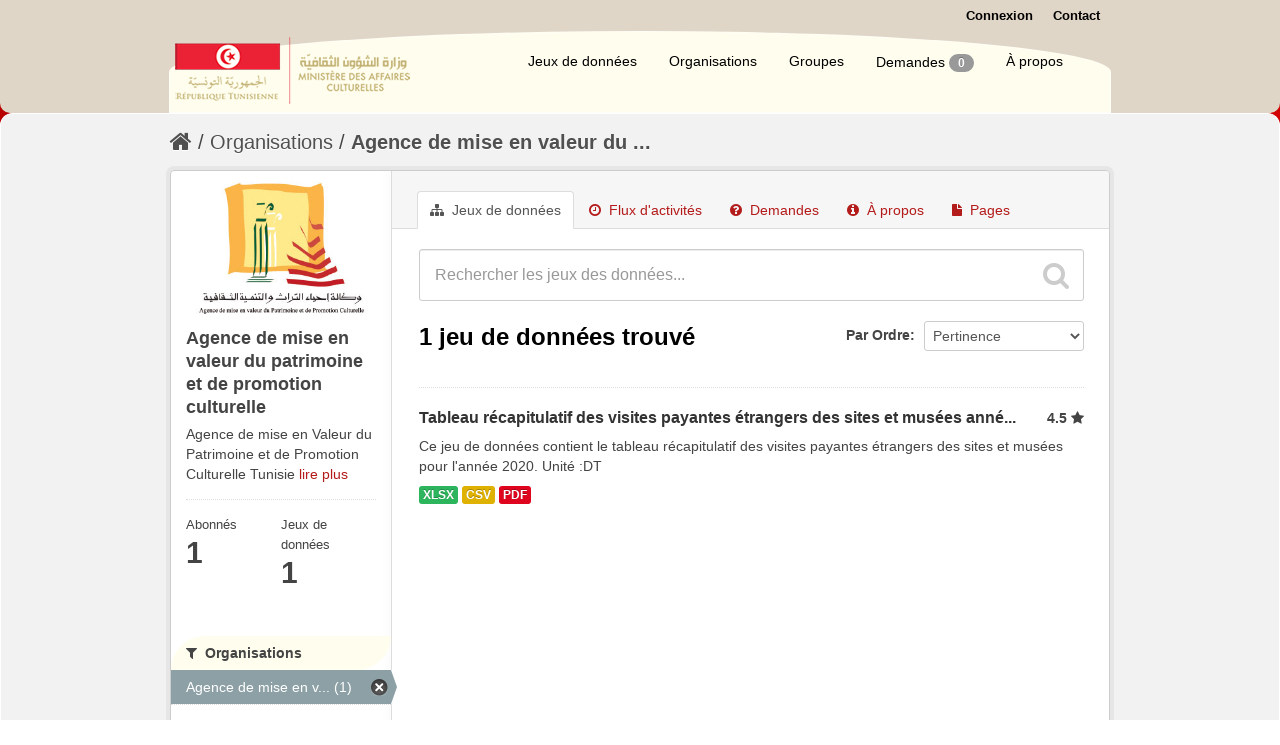

--- FILE ---
content_type: text/html; charset=utf-8
request_url: http://openculture.gov.tn/organization/4a7c55e4-5347-4d68-964e-61fd07b5398e?res_format=XLSX&tags=sites+et+mus%C3%A9es&groups=budget&res_format=PDF&organization=agence-de-mise-en-valeur-du-patrimoine-et-de-promotion-culturelle&tags=visites+payantes
body_size: 6452
content:
<!DOCTYPE html>
<!--[if IE 7]> <html lang="fr" class="ie ie7"> <![endif]-->
<!--[if IE 8]> <html lang="fr" class="ie ie8"> <![endif]-->
<!--[if IE 9]> <html lang="fr" class="ie9"> <![endif]-->
<!--[if gt IE 8]><!--> <html lang="fr"> <!--<![endif]-->
  <head>
    <!--[if lte ie 8]><script type="text/javascript" src="/fanstatic/vendor/:version:2017-01-23T10:19:38.93/html5.min.js"></script><![endif]-->
<link rel="stylesheet" type="text/css" href="/fanstatic/vendor/:version:2017-01-23T10:19:38.93/select2/select2.css" />
<link rel="stylesheet" type="text/css" href="/fanstatic/css/:version:2017-09-19T16:55:31.93/main.min.css" />
<link rel="stylesheet" type="text/css" href="/fanstatic/vendor/:version:2017-01-23T10:19:38.93/font-awesome/css/font-awesome.min.css" />
<!--[if ie 7]><link rel="stylesheet" type="text/css" href="/fanstatic/vendor/:version:2017-01-23T10:19:38.93/font-awesome/css/font-awesome-ie7.min.css" /><![endif]-->
<link rel="stylesheet" type="text/css" href="/fanstatic/ckanext-geoview/:version:2017-03-08T13:07:05.11/css/geo-resource-styles.css" />
<link rel="stylesheet" type="text/css" href="/fanstatic/ckanext-harvest/:version:2017-02-15T12:12:44.60/styles/harvest.css" />
<link rel="stylesheet" type="text/css" href="/fanstatic/pages/:version:2017-02-15T13:19:12.72/:bundle:css/bootstrap.css;css/medium-editor.css" />
<link rel="stylesheet" type="text/css" href="/fanstatic/panamatheme/:version:2017-09-18T14:15:49.73/panamatheme.css" />
<link rel="stylesheet" type="text/css" href="/fanstatic/rating_css/:version:2017-09-14T16:16:09.02/rating.css" />

    <meta charset="utf-8" />
      <meta name="generator" content="ckan 2.5.3" />
      <meta name="viewport" content="width=device-width, initial-scale=1.0">
    <title>Agence de mise en valeur du patrimoine et de promotion culturelle - Organisations - Open Culture</title>

    
    
  
    
  <link rel="shortcut icon" href="/base/images/tunisie.ico" />
    
  
    
<!-- Snippet googleanalytics/snippets/googleanalytics_header.html start -->
<script type="text/javascript">
  (function(i,s,o,g,r,a,m){i['GoogleAnalyticsObject']=r;i[r]=i[r]||function(){
  (i[r].q=i[r].q||[]).push(arguments)},i[r].l=1*new Date();a=s.createElement(o),
  m=s.getElementsByTagName(o)[0];a.async=1;a.src=g;m.parentNode.insertBefore(a,m)
  })(window,document,'script','//www.google-analytics.com/analytics.js','ga');

  ga('create', 'UA-114009338-1', 'auto', {});
     
  ga('set', 'anonymizeIp', true);
  ga('send', 'pageview');
</script>
<!-- Snippet googleanalytics/snippets/googleanalytics_header.html end -->

  


    <!--[if IE]>
    <script src="/classList.min.js"></script>
    <![endif]-->

    
    
    
    

  <link rel="alternate" type="application/atom+xml" title="Open Culture - Jeux de données de l&#39;organisation : Agence de mise en valeur du patrimoine et de promotion culturelle" href="/feeds/organization/agence-de-mise-en-valeur-du-patrimoine-et-de-promotion-culturelle.atom" />
<link rel="alternate" type="application/atom+xml" title="Open Culture - Historique récent des révisions" href="/revision/list?days=1&amp;format=atom" />

  
    
    
      
    
    
    

    

  


    
      
      
    
    
  </head>

  
  <body data-site-root="http://openculture.gov.tn/" data-locale-root="http://openculture.gov.tn/" >

    
    <div class="hide"><a href="#content">Passer directement au contenu</a></div>
  

  
    

  <header class="account-masthead">
    <div class="container">
      
    <div class="row relative">
        <map name="map">
            <area shape="rect" coords="0,0,240,126" href="/" alt="Homepage">
        </map>

        <div class="span5 pull-right">
            <div>
                
        
          <nav class="account not-authed">
            <ul class="unstyled">
              
    
              <li><a href="/user/login">Connexion</a></li>
              
              
    
    <li>
      <a href="/contact" title="Contact">
        
           Contact
        
      </a>
    </li>


            </ul>
          </nav>
        
      
            </div>
           
        </div>
    </div>


    </div>
  </header>

<header class="navbar navbar-static-top masthead">
  
    
  
  <div class="container">
    <button data-target=".nav-collapse" data-toggle="collapse" class="btn btn-navbar" type="button">
      <span class="icon-bar"></span>
      <span class="icon-bar"></span>
      <span class="icon-bar"></span>
    </button>
    
    <hgroup class="header-image pull-left">

      
        
          <a class="logo" href="/"><img src="/base/images/ckan-logo.png" alt="Open Culture" title="Open Culture" /></a>
        
      

    </hgroup>

    <div class="nav-collapse collapse">

      
        <nav class="section navigation">
          <ul class="nav nav-pills">
            
  <li><a href="/dataset">Jeux de données</a></li><li><a href="/organization">Organisations</a></li><li><a href="/group">Groupes</a></li><li><a href="/datarequest">Demandes
<!-- Snippet datarequests/snippets/badge.html start -->
<span class="badge">0</span>
<!-- Snippet datarequests/snippets/badge.html end -->
</a></li><li><a href="/about">À propos</a></li>

          </ul>
        </nav>
      

      


    </div>
  </div>
</header>

  
    <div role="main">
      <div id="content" class="container">
        
          
            <div class="flash-messages">
              
                
              
            </div>
          

          
            <div class="toolbar">
              
                
                  <ol class="breadcrumb">
                    
<!-- Snippet snippets/home_breadcrumb_item.html start -->

<li class="home"><a href="/"><i class="icon-home"></i><span> Accueil</span></a></li>
<!-- Snippet snippets/home_breadcrumb_item.html end -->

                    
  <li><a href="/organization">Organisations</a></li>
  <li class="active"><a class=" active" href="/organization/agence-de-mise-en-valeur-du-patrimoine-et-de-promotion-culturelle">Agence de mise en valeur du ...</a></li>

                  </ol>
                
              
            </div>
          

          <div class="row wrapper">

            
            
            

            
              <div class="primary span9">
                
                
                  <article class="module">
                    
                      <header class="module-content page-header">
                        
                        <ul class="nav nav-tabs">
                          
  
  <li class="active"><a href="/organization/agence-de-mise-en-valeur-du-patrimoine-et-de-promotion-culturelle"><i class="icon-sitemap"></i> Jeux de données</a></li>
  <li><a href="/organization/activity/agence-de-mise-en-valeur-du-patrimoine-et-de-promotion-culturelle/0"><i class="icon-time"></i> Flux d&#39;activités</a></li>
  <li><a href="/organization/datarequest/agence-de-mise-en-valeur-du-patrimoine-et-de-promotion-culturelle"><i class="icon-question-sign"></i> Demandes</a></li>
  <li><a href="/organization/about/agence-de-mise-en-valeur-du-patrimoine-et-de-promotion-culturelle"><i class="icon-info-sign"></i> À propos</a></li>

  <li><a href="/organization/pages/agence-de-mise-en-valeur-du-patrimoine-et-de-promotion-culturelle"><i class="icon-file"></i> Pages</a></li>

                        </ul>
                      </header>
                    
                    <div class="module-content">
                      
                      
    
      
      
      
<!-- Snippet snippets/search_form.html start -->








<form id="organization-datasets-search-form" class="search-form" method="get" data-module="select-switch">

  
    <div class="search-input control-group search-giant">
      <input type="text" class="search" name="q" value="" autocomplete="off" placeholder="Rechercher les jeux des données...">
      
      <button type="submit" value="search">
        <i class="icon-search"></i>
        <span>Envoyer</span>
      </button>
      
    </div>
  

  
    <span>
  
  

  
    
      
  <input type="hidden" name="res_format" value="XLSX" />

    
  
    
      
  <input type="hidden" name="tags" value="sites et musées" />

    
  
    
      
  <input type="hidden" name="groups" value="budget" />

    
  
    
      
  <input type="hidden" name="res_format" value="PDF" />

    
  
    
      
  <input type="hidden" name="organization" value="agence-de-mise-en-valeur-du-patrimoine-et-de-promotion-culturelle" />

    
  
    
      
  <input type="hidden" name="tags" value="visites payantes" />

    
  
</span>
  

  
    
      <div class="form-select control-group control-order-by">
        <label for="field-order-by">Par Ordre</label>
        <select id="field-order-by" name="sort">
          
            
              <option value="score desc, metadata_modified desc">Pertinence</option>
            
          
            
              <option value="title_string asc">Nom croissant</option>
            
          
            
              <option value="title_string desc">Nom décroissant</option>
            
          
            
              <option value="metadata_modified desc">Dernière modification</option>
            
          
            
              <option value="views_recent desc">Populaire</option>
            
          
        </select>
        
        <button class="btn js-hide" type="submit">Go</button>
        
      </div>
    
  

  
    
      <h2>
<!-- Snippet snippets/search_result_text.html start -->


  
  
  
  

1 jeu de données trouvé
<!-- Snippet snippets/search_result_text.html end -->
</h2>
    
  

  
    
      <p class="filter-list">
        
      </p>     
      <a class="show-filters btn">Filtrer les resultats</a>
    
  

</form>




<!-- Snippet snippets/search_form.html end -->

    
  
    
      
<!-- Snippet snippets/package_list.html start -->


  
    <ul class="dataset-list unstyled">
    	
	      
	        
<!-- Snippet snippets/package_item.html start -->









  <li class="dataset-item">
    
      <div class="dataset-content">
        
          <h3 class="dataset-heading">
            
              
            
            
    <a href="/dataset/tableau-recapitulatif-des-visites-payantes-etrangers-des-sites-et-musees-annee-2020">Tableau récapitulatif des visites payantes étrangers des sites et musées anné...</a>
    
    
        <div class="dataset-rating">
          <span>4.5</span>
          <i class="user-rating-star icon icon-star"></i>
        </div>
    

            
              
              
            
          </h3>
        
        
          
        
        
          
            <div>Ce jeu de données contient le tableau récapitulatif des visites payantes étrangers des sites et musées pour l'année 2020. Unité :DT</div>
          
        
      </div>
      
        
          
            <ul class="dataset-resources unstyled">
              
                
                <li>
                  <a href="/dataset/tableau-recapitulatif-des-visites-payantes-etrangers-des-sites-et-musees-annee-2020" class="label" data-format="xlsx">XLSX</a>
                </li>
                
                <li>
                  <a href="/dataset/tableau-recapitulatif-des-visites-payantes-etrangers-des-sites-et-musees-annee-2020" class="label" data-format="csv">CSV</a>
                </li>
                
                <li>
                  <a href="/dataset/tableau-recapitulatif-des-visites-payantes-etrangers-des-sites-et-musees-annee-2020" class="label" data-format="pdf">PDF</a>
                </li>
                
              
            </ul>
          
        
      
    
  </li>

<!-- Snippet snippets/package_item.html end -->

	      
	    
    </ul>
  

<!-- Snippet snippets/package_list.html end -->

    
  
  
    
  

                    </div>
                  </article>
                
              </div>
            

            
              <aside class="secondary span3">
                
                
  
<!-- Snippet snippets/organization.html start -->





  
  
  <div class="module module-narrow module-shallow context-info">
    
    <section class="module-content">
      
      
        <div class="image">
          <a href="/organization/agence-de-mise-en-valeur-du-patrimoine-et-de-promotion-culturelle">
            <img src="http://openculture.gov.tn/uploads/group/2017-02-15-142651.909170partner12.jpg" width="200" alt="agence-de-mise-en-valeur-du-patrimoine-et-de-promotion-culturelle" />
          </a>
        </div>
      
      
      <h1 class="heading">Agence de mise en valeur du patrimoine et de promotion culturelle
        
      </h1>
      
      
      
        <p>
          Agence de mise en Valeur du Patrimoine et de Promotion Culturelle Tunisie
          <a href="/organization/about/agence-de-mise-en-valeur-du-patrimoine-et-de-promotion-culturelle">lire plus</a>
        </p>
      
      
      
        
        <div class="nums">
          <dl>
            <dt>Abonnés</dt>
            <dd><span>1</span></dd>
          </dl>
          <dl>
            <dt>Jeux de données</dt>
            <dd><span>1</span></dd>
          </dl>
        </div>
        
        
        <div class="follow_button">
          
        </div>
        
      
      
    </section>
  </div>
  

  
    
  


<!-- Snippet snippets/organization.html end -->

  
  
    
<!-- Snippet snippets/facet_list.html start -->


  
  
    
      
      
        <section class="module module-narrow module-shallow">
          
            <h2 class="module-heading">
              <i class="icon-medium icon-filter"></i>
              
              Organisations
            </h2>
          
          
            
            
              <nav>
                <ul class="unstyled nav nav-simple nav-facet">
                  
                    
                    
                    
                    
                      <li class="nav-item active">
                        <a href="/organization/4a7c55e4-5347-4d68-964e-61fd07b5398e?res_format=XLSX&amp;tags=sites+et+mus%C3%A9es&amp;groups=budget&amp;res_format=PDF&amp;tags=visites+payantes" title="Agence de mise en valeur du patrimoine et de promotion culturelle">
                          <span>Agence de mise en v... (1)</span>
                        </a>
                      </li>
                  
                </ul>
              </nav>

              <p class="module-footer">
                
                  
                
              </p>
            
            
          
        </section>
      
    
  

<!-- Snippet snippets/facet_list.html end -->

  
    
<!-- Snippet snippets/facet_list.html start -->


  
  
    
      
      
        <section class="module module-narrow module-shallow">
          
            <h2 class="module-heading">
              <i class="icon-medium icon-filter"></i>
              
              Groupes
            </h2>
          
          
            
            
              <nav>
                <ul class="unstyled nav nav-simple nav-facet">
                  
                    
                    
                    
                    
                      <li class="nav-item">
                        <a href="/organization/4a7c55e4-5347-4d68-964e-61fd07b5398e?tags=sites+et+mus%C3%A9es&amp;groups=budget&amp;groups=patrimoine&amp;res_format=PDF&amp;res_format=XLSX&amp;organization=agence-de-mise-en-valeur-du-patrimoine-et-de-promotion-culturelle&amp;tags=visites+payantes" title="">
                          <span>Patrimoine (1)</span>
                        </a>
                      </li>
                  
                    
                    
                    
                    
                      <li class="nav-item active">
                        <a href="/organization/4a7c55e4-5347-4d68-964e-61fd07b5398e?res_format=XLSX&amp;tags=sites+et+mus%C3%A9es&amp;res_format=PDF&amp;organization=agence-de-mise-en-valeur-du-patrimoine-et-de-promotion-culturelle&amp;tags=visites+payantes" title="">
                          <span>Budget et Subvention (1)</span>
                        </a>
                      </li>
                  
                </ul>
              </nav>

              <p class="module-footer">
                
                  
                
              </p>
            
            
          
        </section>
      
    
  

<!-- Snippet snippets/facet_list.html end -->

  
    
<!-- Snippet snippets/facet_list.html start -->


  
  
    
      
      
        <section class="module module-narrow module-shallow">
          
            <h2 class="module-heading">
              <i class="icon-medium icon-filter"></i>
              
              Mots-clés
            </h2>
          
          
            
            
              <nav>
                <ul class="unstyled nav nav-simple nav-facet">
                  
                    
                    
                    
                    
                      <li class="nav-item">
                        <a href="/organization/4a7c55e4-5347-4d68-964e-61fd07b5398e?tags=sites+et+mus%C3%A9es&amp;groups=budget&amp;tags=visites+payantes+%C3%A9trangers&amp;res_format=PDF&amp;res_format=XLSX&amp;organization=agence-de-mise-en-valeur-du-patrimoine-et-de-promotion-culturelle&amp;tags=visites+payantes" title="visites payantes étrangers">
                          <span>visites payantes ét... (1)</span>
                        </a>
                      </li>
                  
                    
                    
                    
                    
                      <li class="nav-item active">
                        <a href="/organization/4a7c55e4-5347-4d68-964e-61fd07b5398e?res_format=XLSX&amp;tags=sites+et+mus%C3%A9es&amp;groups=budget&amp;res_format=PDF&amp;organization=agence-de-mise-en-valeur-du-patrimoine-et-de-promotion-culturelle" title="">
                          <span>visites payantes (1)</span>
                        </a>
                      </li>
                  
                    
                    
                    
                    
                      <li class="nav-item active">
                        <a href="/organization/4a7c55e4-5347-4d68-964e-61fd07b5398e?res_format=XLSX&amp;groups=budget&amp;res_format=PDF&amp;organization=agence-de-mise-en-valeur-du-patrimoine-et-de-promotion-culturelle&amp;tags=visites+payantes" title="">
                          <span>sites et musées (1)</span>
                        </a>
                      </li>
                  
                </ul>
              </nav>

              <p class="module-footer">
                
                  
                
              </p>
            
            
          
        </section>
      
    
  

<!-- Snippet snippets/facet_list.html end -->

  
    
<!-- Snippet snippets/facet_list.html start -->


  
  
    
      
      
        <section class="module module-narrow module-shallow">
          
            <h2 class="module-heading">
              <i class="icon-medium icon-filter"></i>
              
              Formats
            </h2>
          
          
            
            
              <nav>
                <ul class="unstyled nav nav-simple nav-facet">
                  
                    
                    
                    
                    
                      <li class="nav-item active">
                        <a href="/organization/4a7c55e4-5347-4d68-964e-61fd07b5398e?tags=sites+et+mus%C3%A9es&amp;groups=budget&amp;res_format=PDF&amp;organization=agence-de-mise-en-valeur-du-patrimoine-et-de-promotion-culturelle&amp;tags=visites+payantes" title="">
                          <span>XLSX (1)</span>
                        </a>
                      </li>
                  
                    
                    
                    
                    
                      <li class="nav-item active">
                        <a href="/organization/4a7c55e4-5347-4d68-964e-61fd07b5398e?res_format=XLSX&amp;tags=sites+et+mus%C3%A9es&amp;groups=budget&amp;organization=agence-de-mise-en-valeur-du-patrimoine-et-de-promotion-culturelle&amp;tags=visites+payantes" title="">
                          <span>PDF (1)</span>
                        </a>
                      </li>
                  
                    
                    
                    
                    
                      <li class="nav-item">
                        <a href="/organization/4a7c55e4-5347-4d68-964e-61fd07b5398e?tags=sites+et+mus%C3%A9es&amp;groups=budget&amp;res_format=PDF&amp;res_format=CSV&amp;res_format=XLSX&amp;organization=agence-de-mise-en-valeur-du-patrimoine-et-de-promotion-culturelle&amp;tags=visites+payantes" title="">
                          <span>CSV (1)</span>
                        </a>
                      </li>
                  
                </ul>
              </nav>

              <p class="module-footer">
                
                  
                
              </p>
            
            
          
        </section>
      
    
  

<!-- Snippet snippets/facet_list.html end -->

  
    
<!-- Snippet snippets/facet_list.html start -->


  
  
    
      
      
        <section class="module module-narrow module-shallow">
          
            <h2 class="module-heading">
              <i class="icon-medium icon-filter"></i>
              
              Licenses
            </h2>
          
          
            
            
              <nav>
                <ul class="unstyled nav nav-simple nav-facet">
                  
                    
                    
                    
                    
                      <li class="nav-item">
                        <a href="/organization/4a7c55e4-5347-4d68-964e-61fd07b5398e?tags=sites+et+mus%C3%A9es&amp;license_id=other-open&amp;groups=budget&amp;res_format=PDF&amp;res_format=XLSX&amp;organization=agence-de-mise-en-valeur-du-patrimoine-et-de-promotion-culturelle&amp;tags=visites+payantes" title="">
                          <span>Autre (Ouvert) (1)</span>
                        </a>
                      </li>
                  
                </ul>
              </nav>

              <p class="module-footer">
                
                  
                
              </p>
            
            
          
        </section>
      
    
  

<!-- Snippet snippets/facet_list.html end -->

  


              </aside>
            
          </div>
        
      </div>
    </div>
  
    <footer class="site-footer">
  <div class="container">
    
         <style>
        .social-icons {
            display: flex;
            /*justify-content: center;*/
            gap: 5px; /* Espace entre les icônes */
        }

        .social-icons a img {
    width: 65px; /* Largeur des icônes */
    height: 69px; /* Hauteur des icônes */
    }
    </style>
            
            <div class="row">
                <div class="span4 text-center">
                    <strong>
                    <b>Institutions Sous-Tutelle</b> <br>
                    
                    
                    <!--<li><a href="http://www.citedelaculture.gov.tn/" target="_blank">Cité de la Culture</a></li>-->
                    <ul>
                        <li><a href="http://www.cmam.tn/" target="_blank">C.M.A.M</a></li>
                        <li><a href="https://tunisiepatrimoine.tn/accueil/" target="_blank">A.M.V.P.P.C</a></li>
                        <li><a href="http://www.bibliotheque.nat.tn/" target="_blank">Bibliothèque Nationale</a></li>
                        <li><a href="https://www.inp2020.tn/" target="_blank">Institut National du Patrimoine</a></li>
                        <li><a href="http://www.enpfmca.gov.tn/" target="_blank">E.N.P.F.M.C.A</a></li>
                        <li><a href="https://www.itrat.nat.tn" target="_blank">Institut de Traduction de Tunis</a></li>
                        <li><a href="http://theatrenational.tn" target="_blank">Théâtre National Tunisien</a></li>
                        <li><a href="http://www.otdav.tn" target="_blank">O.T.D.A.V</a></li>
                        <li><a href="https://www.cnci.tn/" target="_blank">C.N.C.I</a></li>
                        <li><a href="https://www.macam-tunis.tn" target="_blank">M.A.C.A.M</a></li>
                        <li><a href="https://centremarionnette.tn" target="_blank">C.N.A.M</a></li>
                        <li><a href="http://www.ccih.gov.tn/" target="_blank">C.C.I.H</a></li>
                    </ul>
                    </strong>
                    
                </div>

                <div class="span4 text-center">
                    <strong>
                    <b>Politique Open Data</b> <br>
                    <ul>
                        <li><a href="/pages/cadre-juridique-od"><span class="glyphicon glyphicon-calendar"></span> Cadre juridique Open Data</a></li>
                        <!--<li><a href="/pages/politique-de-l-acces">Politique de l'accès</a></li>-->
                        <!--<li><a href="/pages/manuel-de-l-acces">Manuel de l'accès</a></li>-->
                        <li><a href="/pages/circulaires">Circulaires Open Data</a></li>
                        <li><a href="/pages/guide-open-data">Guide Open Data</a></li>
                        <li><a href="/pages/licence">Licence d'utilisation</a></li>
                        <li><a href="https://www.data.gov.tn/fr/">Portail National Open Data</a></li>
                        <li><a href="/pages/faq">F.A.Q</a></li>
                        <li><a href="https://docs.ckan.org/en/2.5/api/">API CKAN</a></li>
                    </ul>
                    </strong>
                    <!--<p align="center"><img src="/base/images/od_80x15_blue.png"></p>-->
                    <!--<p align="left"><img src="/base/images/placeholder-420x220.png"></p> <img src="/base/images/logo-culture.png"></a>-->
                    <div class="col">
                        <script>
                            document.addEventListener("DOMContentLoaded", function() {
                               var currentYear = new Date().getFullYear();
                               document.getElementById("year").textContent = currentYear;
                            });
                        </script>
                        <p align="left" style="margin-left: 15%;">
                            <a href="http://www.openculture.gov.tn/" target="_blank"><img src="/base/images/placeholder-420x220.png"></a>
                        </p>
                        <p align="left"><a href="http://www.culture.gov.tn/" target="_blank"><h3 style="font-size: 13px;"><strong>Ministère des Affaires Culturelles &copy; <span id="year"></span></h3></strong></a></p>
                         <!-- Ajout des liens vers les réseaux sociaux -->
                         <p class="social-icons" style="margin-left: 7%;">
                            
                            <a href="https://www.facebook.com/M.AFFAIRES.CULTURELLES" target="_blank"><img src="/base/images/facebook.png" alt="Facebook"></a>
                            <a href="https://x.com/Culture_Gov_TN" target="_blank"><img src="/base/images/x.png" alt="x"></a>
                            <a href="https://www.youtube.com/channel/UCjz8VGAcAvOJqOtXFcq2YfA" target="_blank"><img src="/base/images/youtube.png" alt="youtube"></a>
                            <!--<a href="https://www.instagram.com/culture.gov.tn" target="_blank"><img src="/base/images/instagram.png" alt="instagram"></a>-->
                             <!--<a href="mailto:samia.benchikha@mac.state.tn" target="_blank"><img src="/base/images/mailto.png" alt="Email"></a>-->
                        </p>
                         
                       
                    </div>
                </div>

                <div class="span4 text-center">
                    <!--<b>Consultations Nationales</b> <br>
                    <li><a href="/pages/consultation-ogp"><span class="glyphicon glyphicon-calendar"></span> Consultation Nationale OGP</a></li>-->
                   
                    <strong>
                    <b>Accès à l&#39;information</b> <br>
                    <ul>
                        <li><a href="/pages/textes-juridiques">Textes juridiques</a></li>
                        <li><a href="/pages/manuel-de-l-acces">Manuel de l'accès</a></li>
                        <li><a href="/pages/charge-d-acces-a-l-information"><span class="glyphicon glyphicon-calendar"></span> chargés d'accès à l'information</a></li>
                        <li><a href="/pages/rapports-d-acces-a-l-information">Rapports d'accès à l'information</a></li>
                        <li><a href="/pages/demande-d-information-et-recours">Demande d'accès et recours</a></li>
                    </ul>
                    <b>Les Services</b> <br>
                    <ul>
                        <li><a href="http://www.sicad.gov.tn/Fr/Prestations_57_3" target="_blank">Services administratifs</a></li>
                    </ul>
                    <b>Activités et Nouvelles</b><br>
                    
                    <ul>
                        <li><a href="/blog"><span class="glyphicon glyphicon-calendar"></span> Blog</a></li>
                    </ul>
                    <ul>
                        <li><a href="/pages/enquetes-et-sondages"><span class="glyphicon glyphicon-calendar"></span> Enquêtes et sondages</a></li>
                    </ul>
                </div>

                <div class="span2 text-center">
                    
                    <p><strong>Généré par</strong> <a class="hide-text ckan-footer-logo" href="http://ckan.org">CKAN</a></p>
                    <p><a href="http://ckan.org"><img src="/ckan.png"></a></p>
                    
                    
                    
<!-- Snippet snippets/language_selector.html start -->


<form class="form-inline form-select lang-select" action="/util/redirect" data-module="select-switch" method="POST">
  <label for="field-lang-select">Langue</label>
  <select id="field-lang-select" name="url" data-module="autocomplete" data-module-dropdown-class="lang-dropdown" data-module-container-class="lang-container">
    
      <option value="/fr/organization/4a7c55e4-5347-4d68-964e-61fd07b5398e?res_format%3DXLSX%26tags%3Dsites%2Bet%2Bmus%25C3%25A9es%26groups%3Dbudget%26res_format%3DPDF%26organization%3Dagence-de-mise-en-valeur-du-patrimoine-et-de-promotion-culturelle%26tags%3Dvisites%2Bpayantes" selected="selected">
        français
      </option>
    
  </select>
  <button class="btn js-hide" type="submit">Go</button>
</form>
<!-- Snippet snippets/language_selector.html end -->

                    
                </div>
            </div>
            </strong>
            
            
            
        
  </div>

  
            
            
</footer>
  
    
    
    
      
    
  
  
    
  
    
    <div class="js-hide" data-module="google-analytics"
      data-module-googleanalytics_resource_prefix="">
    </div>
  


      
  <script>document.getElementsByTagName('html')[0].className += ' js';</script>
<script type="text/javascript" src="/fanstatic/vendor/:version:2017-01-23T10:19:38.93/jquery.min.js"></script>
<script type="text/javascript" src="/fanstatic/vendor/:version:2017-01-23T10:19:38.93/:bundle:bootstrap/js/bootstrap.min.js;jed.min.js;moment-with-locales.js;select2/select2.min.js"></script>
<script type="text/javascript" src="/fanstatic/base/:version:2017-01-23T10:19:39.05/:bundle:plugins/jquery.inherit.min.js;plugins/jquery.proxy-all.min.js;plugins/jquery.url-helpers.min.js;plugins/jquery.date-helpers.min.js;plugins/jquery.slug.min.js;plugins/jquery.slug-preview.min.js;plugins/jquery.truncator.min.js;plugins/jquery.masonry.min.js;plugins/jquery.form-warning.min.js;sandbox.min.js;module.min.js;pubsub.min.js;client.min.js;notify.min.js;i18n.min.js;main.min.js;modules/select-switch.min.js;modules/slug-preview.min.js;modules/basic-form.min.js;modules/confirm-action.min.js;modules/api-info.min.js;modules/autocomplete.min.js;modules/custom-fields.min.js;modules/related-item.min.js;modules/data-viewer.min.js;modules/table-selectable-rows.min.js;modules/resource-form.min.js;modules/resource-upload-field.min.js;modules/resource-reorder.min.js;modules/resource-view-reorder.min.js;modules/follow.min.js;modules/activity-stream.min.js;modules/dashboard.min.js;modules/resource-view-embed.min.js;view-filters.min.js;modules/resource-view-filters-form.min.js;modules/resource-view-filters.min.js;modules/table-toggle-more.min.js;modules/dataset-visibility.min.js;modules/media-grid.min.js;modules/image-upload.min.js"></script>
<script type="text/javascript" src="/fanstatic/base/:version:2017-01-23T10:19:39.05/tracking.min.js"></script>
<script type="text/javascript" src="/fanstatic/ckanext-googleanalytics/:version:2018-02-26T17:04:21.96/googleanalytics_event_tracking.js"></script>
<script type="text/javascript" src="/fanstatic/pages/:version:2017-02-15T13:19:12.72/:bundle:js/pages-editor.js;js/medium-editor.min.js"></script></body>
</html>